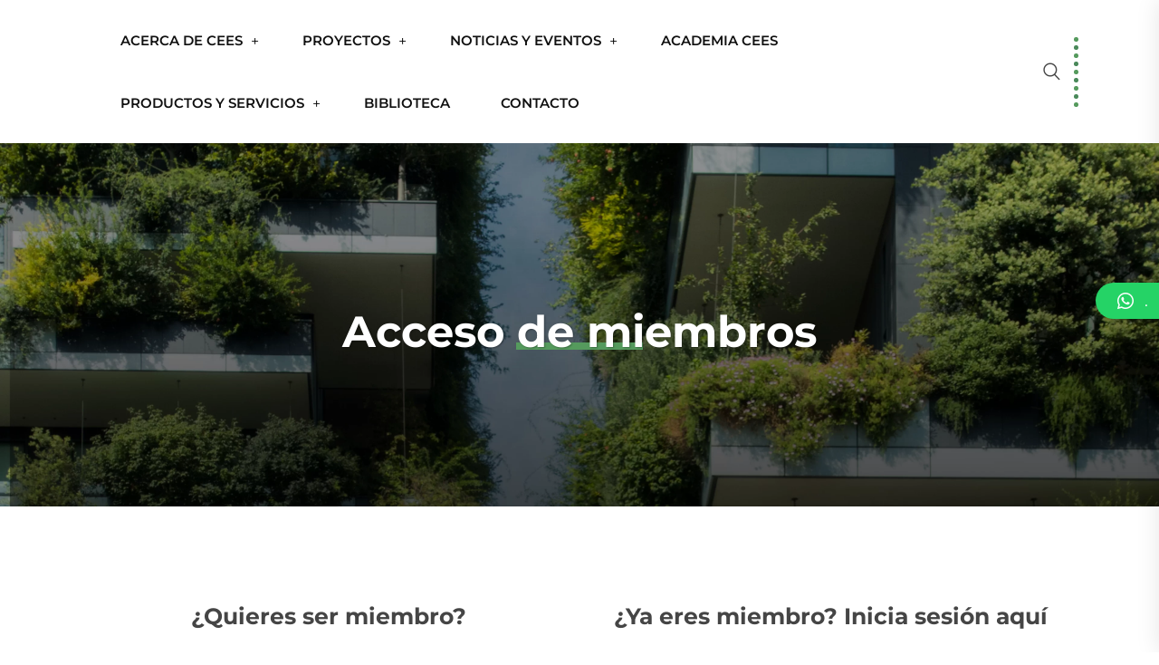

--- FILE ---
content_type: text/html; charset=UTF-8
request_url: https://cees-ecuador.org/membership-login/
body_size: 57180
content:
<!DOCTYPE html><html lang="es"><head><meta charset="UTF-8"><meta name="viewport" content="width=device-width, initial-scale=1"><link rel="profile" href="//gmpg.org/xfn/11"><link media="only screen and (max-width: 768px)" href="https://cees-ecuador.org/wp-content/cache/autoptimize/css/autoptimize_6fe211f8bb15af76999ce9135805d7af.css" rel="stylesheet"><title>Acceso de miembros &#8211; Cees Ecuador</title><link rel="preconnect" href="https://fonts.gstatic.com/" crossorigin/><link rel="preconnect" href="https://fonts.googleapis.com"/><style type="text/css">@font-face {
 font-family: 'Montserrat';
 font-style: italic;
 font-weight: 100;
 font-display: swap;
 src: url(https://fonts.gstatic.com/s/montserrat/v29/JTUFjIg1_i6t8kCHKm459Wx7xQYXK0vOoz6jq6R8WXh0ow.ttf) format('truetype');
}
@font-face {
 font-family: 'Montserrat';
 font-style: italic;
 font-weight: 200;
 font-display: swap;
 src: url(https://fonts.gstatic.com/s/montserrat/v29/JTUFjIg1_i6t8kCHKm459Wx7xQYXK0vOoz6jqyR9WXh0ow.ttf) format('truetype');
}
@font-face {
 font-family: 'Montserrat';
 font-style: italic;
 font-weight: 300;
 font-display: swap;
 src: url(https://fonts.gstatic.com/s/montserrat/v29/JTUFjIg1_i6t8kCHKm459Wx7xQYXK0vOoz6jq_p9WXh0ow.ttf) format('truetype');
}
@font-face {
 font-family: 'Montserrat';
 font-style: italic;
 font-weight: 400;
 font-display: swap;
 src: url(https://fonts.gstatic.com/s/montserrat/v29/JTUFjIg1_i6t8kCHKm459Wx7xQYXK0vOoz6jq6R9WXh0ow.ttf) format('truetype');
}
@font-face {
 font-family: 'Montserrat';
 font-style: italic;
 font-weight: 500;
 font-display: swap;
 src: url(https://fonts.gstatic.com/s/montserrat/v29/JTUFjIg1_i6t8kCHKm459Wx7xQYXK0vOoz6jq5Z9WXh0ow.ttf) format('truetype');
}
@font-face {
 font-family: 'Montserrat';
 font-style: italic;
 font-weight: 600;
 font-display: swap;
 src: url(https://fonts.gstatic.com/s/montserrat/v29/JTUFjIg1_i6t8kCHKm459Wx7xQYXK0vOoz6jq3p6WXh0ow.ttf) format('truetype');
}
@font-face {
 font-family: 'Montserrat';
 font-style: italic;
 font-weight: 700;
 font-display: swap;
 src: url(https://fonts.gstatic.com/s/montserrat/v29/JTUFjIg1_i6t8kCHKm459Wx7xQYXK0vOoz6jq0N6WXh0ow.ttf) format('truetype');
}
@font-face {
 font-family: 'Montserrat';
 font-style: italic;
 font-weight: 800;
 font-display: swap;
 src: url(https://fonts.gstatic.com/s/montserrat/v29/JTUFjIg1_i6t8kCHKm459Wx7xQYXK0vOoz6jqyR6WXh0ow.ttf) format('truetype');
}
@font-face {
 font-family: 'Montserrat';
 font-style: italic;
 font-weight: 900;
 font-display: swap;
 src: url(https://fonts.gstatic.com/s/montserrat/v29/JTUFjIg1_i6t8kCHKm459Wx7xQYXK0vOoz6jqw16WXh0ow.ttf) format('truetype');
}
@font-face {
 font-family: 'Montserrat';
 font-style: normal;
 font-weight: 100;
 font-display: swap;
 src: url(https://fonts.gstatic.com/s/montserrat/v29/JTUHjIg1_i6t8kCHKm4532VJOt5-QNFgpCtr6Xw5aX8.ttf) format('truetype');
}
@font-face {
 font-family: 'Montserrat';
 font-style: normal;
 font-weight: 200;
 font-display: swap;
 src: url(https://fonts.gstatic.com/s/montserrat/v29/JTUHjIg1_i6t8kCHKm4532VJOt5-QNFgpCvr6Hw5aX8.ttf) format('truetype');
}
@font-face {
 font-family: 'Montserrat';
 font-style: normal;
 font-weight: 300;
 font-display: swap;
 src: url(https://fonts.gstatic.com/s/montserrat/v29/JTUHjIg1_i6t8kCHKm4532VJOt5-QNFgpCs16Hw5aX8.ttf) format('truetype');
}
@font-face {
 font-family: 'Montserrat';
 font-style: normal;
 font-weight: 400;
 font-display: swap;
 src: url(https://fonts.gstatic.com/s/montserrat/v29/JTUHjIg1_i6t8kCHKm4532VJOt5-QNFgpCtr6Hw5aX8.ttf) format('truetype');
}
@font-face {
 font-family: 'Montserrat';
 font-style: normal;
 font-weight: 500;
 font-display: swap;
 src: url(https://fonts.gstatic.com/s/montserrat/v29/JTUHjIg1_i6t8kCHKm4532VJOt5-QNFgpCtZ6Hw5aX8.ttf) format('truetype');
}
@font-face {
 font-family: 'Montserrat';
 font-style: normal;
 font-weight: 600;
 font-display: swap;
 src: url(https://fonts.gstatic.com/s/montserrat/v29/JTUHjIg1_i6t8kCHKm4532VJOt5-QNFgpCu173w5aX8.ttf) format('truetype');
}
@font-face {
 font-family: 'Montserrat';
 font-style: normal;
 font-weight: 700;
 font-display: swap;
 src: url(https://fonts.gstatic.com/s/montserrat/v29/JTUHjIg1_i6t8kCHKm4532VJOt5-QNFgpCuM73w5aX8.ttf) format('truetype');
}
@font-face {
 font-family: 'Montserrat';
 font-style: normal;
 font-weight: 800;
 font-display: swap;
 src: url(https://fonts.gstatic.com/s/montserrat/v29/JTUHjIg1_i6t8kCHKm4532VJOt5-QNFgpCvr73w5aX8.ttf) format('truetype');
}
@font-face {
 font-family: 'Montserrat';
 font-style: normal;
 font-weight: 900;
 font-display: swap;
 src: url(https://fonts.gstatic.com/s/montserrat/v29/JTUHjIg1_i6t8kCHKm4532VJOt5-QNFgpCvC73w5aX8.ttf) format('truetype');
}
@font-face {
 font-family: 'Open Sans';
 font-style: normal;
 font-weight: 400;
 font-stretch: normal;
 font-display: swap;
 src: url(https://fonts.gstatic.com/s/opensans/v40/memSYaGs126MiZpBA-UvWbX2vVnXBbObj2OVZyOOSr4dVJWUgsjZ0B4gaVc.ttf) format('truetype');
} </style><link rel="stylesheet" id="siteground-optimizer-combined-css-652253e803c82c149de28a61adac75e7" href="https://cees-ecuador.org/wp-content/uploads/siteground-optimizer-assets/siteground-optimizer-combined-css-652253e803c82c149de28a61adac75e7.css" media="all" /><link rel="preload" href="https://cees-ecuador.org/wp-content/uploads/siteground-optimizer-assets/siteground-optimizer-combined-css-652253e803c82c149de28a61adac75e7.css" as="style"><meta name='robots' content='max-image-preview:large' /><link rel='dns-prefetch' href='//www.googletagmanager.com' /><link rel='dns-prefetch' href='//fonts.googleapis.com' /><link rel='preconnect' href='https://fonts.gstatic.com' crossorigin /><link rel="alternate" type="application/rss+xml" title="Cees Ecuador &raquo; Feed" href="https://cees-ecuador.org/feed/" /><link rel="alternate" type="application/rss+xml" title="Cees Ecuador &raquo; Feed de los comentarios" href="https://cees-ecuador.org/comments/feed/" /><link rel="alternate" title="oEmbed (JSON)" type="application/json+oembed" href="https://cees-ecuador.org/wp-json/oembed/1.0/embed?url=https%3A%2F%2Fcees-ecuador.org%2Fmembership-login%2F" /><link rel="alternate" title="oEmbed (XML)" type="text/xml+oembed" href="https://cees-ecuador.org/wp-json/oembed/1.0/embed?url=https%3A%2F%2Fcees-ecuador.org%2Fmembership-login%2F&#038;format=xml" /> <script src="//www.googletagmanager.com/gtag/js?id=G-5GKTG1RJEE"  data-cfasync="false" data-wpfc-render="false" type="text/javascript" async></script> <script data-cfasync="false" data-wpfc-render="false" type="text/javascript">var mi_version = '9.3.1';
 var mi_track_user = true;
 var mi_no_track_reason = '';
 var MonsterInsightsDefaultLocations = {"page_location":"https:\/\/cees-ecuador.org\/membership-login\/"};
 if ( typeof MonsterInsightsPrivacyGuardFilter === 'function' ) {
 var MonsterInsightsLocations = (typeof MonsterInsightsExcludeQuery === 'object') ? MonsterInsightsPrivacyGuardFilter( MonsterInsightsExcludeQuery ) : MonsterInsightsPrivacyGuardFilter( MonsterInsightsDefaultLocations );
 } else {
 var MonsterInsightsLocations = (typeof MonsterInsightsExcludeQuery === 'object') ? MonsterInsightsExcludeQuery : MonsterInsightsDefaultLocations;
 }
 var disableStrs = [
 'ga-disable-G-5GKTG1RJEE',
 ];
 /* Function to detect opted out users */
 function __gtagTrackerIsOptedOut() {
 for (var index = 0; index < disableStrs.length; index++) {
 if (document.cookie.indexOf(disableStrs[index] + '=true') > -1) {
 return true;
 }
 }
 return false;
 }
 /* Disable tracking if the opt-out cookie exists. */
 if (__gtagTrackerIsOptedOut()) {
 for (var index = 0; index < disableStrs.length; index++) {
 window[disableStrs[index]] = true;
 }
 }
 /* Opt-out function */
 function __gtagTrackerOptout() {
 for (var index = 0; index < disableStrs.length; index++) {
 document.cookie = disableStrs[index] + '=true; expires=Thu, 31 Dec 2099 23:59:59 UTC; path=/';
 window[disableStrs[index]] = true;
 }
 }
 if ('undefined' === typeof gaOptout) {
 function gaOptout() {
 __gtagTrackerOptout();
 }
 }
 window.dataLayer = window.dataLayer || [];
 window.MonsterInsightsDualTracker = {
 helpers: {},
 trackers: {},
 };
 if (mi_track_user) {
 function __gtagDataLayer() {
 dataLayer.push(arguments);
 }
 function __gtagTracker(type, name, parameters) {
 if (!parameters) {
 parameters = {};
 }
 if (parameters.send_to) {
 __gtagDataLayer.apply(null, arguments);
 return;
 }
 if (type === 'event') {
 parameters.send_to = monsterinsights_frontend.v4_id;
 var hookName = name;
 if (typeof parameters['event_category'] !== 'undefined') {
 hookName = parameters['event_category'] + ':' + name;
 }
 if (typeof MonsterInsightsDualTracker.trackers[hookName] !== 'undefined') {
 MonsterInsightsDualTracker.trackers[hookName](parameters);
 } else {
 __gtagDataLayer('event', name, parameters);
 } 
 } else {
 __gtagDataLayer.apply(null, arguments);
 }
 }
 __gtagTracker('js', new Date());
 __gtagTracker('set', {
 'developer_id.dZGIzZG': true,
 });
 if ( MonsterInsightsLocations.page_location ) {
 __gtagTracker('set', MonsterInsightsLocations);
 }
 __gtagTracker('config', 'G-5GKTG1RJEE', {"forceSSL":"true","link_attribution":"true"} );
 window.gtag = __gtagTracker;										(function () {
 /* https://developers.google.com/analytics/devguides/collection/analyticsjs/ */
 /* ga and __gaTracker compatibility shim. */
 var noopfn = function () {
 return null;
 };
 var newtracker = function () {
 return new Tracker();
 };
 var Tracker = function () {
 return null;
 };
 var p = Tracker.prototype;
 p.get = noopfn;
 p.set = noopfn;
 p.send = function () {
 var args = Array.prototype.slice.call(arguments);
 args.unshift('send');
 __gaTracker.apply(null, args);
 };
 var __gaTracker = function () {
 var len = arguments.length;
 if (len === 0) {
 return;
 }
 var f = arguments[len - 1];
 if (typeof f !== 'object' || f === null || typeof f.hitCallback !== 'function') {
 if ('send' === arguments[0]) {
 var hitConverted, hitObject = false, action;
 if ('event' === arguments[1]) {
 if ('undefined' !== typeof arguments[3]) {
 hitObject = {
 'eventAction': arguments[3],
 'eventCategory': arguments[2],
 'eventLabel': arguments[4],
 'value': arguments[5] ? arguments[5] : 1,
 }
 }
 }
 if ('pageview' === arguments[1]) {
 if ('undefined' !== typeof arguments[2]) {
 hitObject = {
 'eventAction': 'page_view',
 'page_path': arguments[2],
 }
 }
 }
 if (typeof arguments[2] === 'object') {
 hitObject = arguments[2];
 }
 if (typeof arguments[5] === 'object') {
 Object.assign(hitObject, arguments[5]);
 }
 if ('undefined' !== typeof arguments[1].hitType) {
 hitObject = arguments[1];
 if ('pageview' === hitObject.hitType) {
 hitObject.eventAction = 'page_view';
 }
 }
 if (hitObject) {
 action = 'timing' === arguments[1].hitType ? 'timing_complete' : hitObject.eventAction;
 hitConverted = mapArgs(hitObject);
 __gtagTracker('event', action, hitConverted);
 }
 }
 return;
 }
 function mapArgs(args) {
 var arg, hit = {};
 var gaMap = {
 'eventCategory': 'event_category',
 'eventAction': 'event_action',
 'eventLabel': 'event_label',
 'eventValue': 'event_value',
 'nonInteraction': 'non_interaction',
 'timingCategory': 'event_category',
 'timingVar': 'name',
 'timingValue': 'value',
 'timingLabel': 'event_label',
 'page': 'page_path',
 'location': 'page_location',
 'title': 'page_title',
 'referrer' : 'page_referrer',
 };
 for (arg in args) {
 if (!(!args.hasOwnProperty(arg) || !gaMap.hasOwnProperty(arg))) {
 hit[gaMap[arg]] = args[arg];
 } else {
 hit[arg] = args[arg];
 }
 }
 return hit;
 }
 try {
 f.hitCallback();
 } catch (ex) {
 }
 };
 __gaTracker.create = newtracker;
 __gaTracker.getByName = newtracker;
 __gaTracker.getAll = function () {
 return [];
 };
 __gaTracker.remove = noopfn;
 __gaTracker.loaded = true;
 window['__gaTracker'] = __gaTracker;
 })();
 } else {
 console.log("");
 (function () {
 function __gtagTracker() {
 return null;
 }
 window['__gtagTracker'] = __gtagTracker;
 window['gtag'] = __gtagTracker;
 })();
 }</script> <style id='core-block-supports-inline-css' type='text/css'>.wp-container-core-columns-is-layout-9d6595d7{flex-wrap:nowrap;}
/*# sourceURL=core-block-supports-inline-css */</style><noscript></noscript> <script defer type="text/javascript" src="https://cees-ecuador.org/wp-includes/js/jquery/jquery.min.js" id="jquery-core-js"></script> <script defer id="wc-add-to-cart-js-extra" src="[data-uri]"></script> <script defer id="woocommerce-js-extra" src="[data-uri]"></script> <script defer type="text/javascript" src="https://www.googletagmanager.com/gtag/js?id=G-1G8ERYRNBX" id="google_gtagjs-js" async></script> <script defer id="google_gtagjs-js-after" src="[data-uri]"></script><link rel="https://api.w.org/" href="https://cees-ecuador.org/wp-json/" /><link rel="alternate" title="JSON" type="application/json" href="https://cees-ecuador.org/wp-json/wp/v2/pages/9647" /><link rel="EditURI" type="application/rsd+xml" title="RSD" href="https://cees-ecuador.org/xmlrpc.php?rsd" /><meta name="generator" content="WordPress 6.9" /><meta name="generator" content="WooCommerce 9.7.1" /><link rel="canonical" href="https://cees-ecuador.org/membership-login/" /><link rel='shortlink' href='https://cees-ecuador.org/?p=9647' /><meta name="generator" content="Site Kit by Google 1.148.0" /><meta name="generator" content="Redux 4.5.6" /> <script defer src="[data-uri]"></script> <noscript><style>.woocommerce-product-gallery{ opacity: 1 !important; }</style></noscript><link rel="preconnect" href="https://fonts.gstatic.com" crossorigin /><meta name="generator" content="Elementor 3.27.6; features: additional_custom_breakpoints; settings: css_print_method-external, google_font-enabled, font_display-auto"><meta name="generator" content="Powered by Slider Revolution 6.5.14 - responsive, Mobile-Friendly Slider Plugin for WordPress with comfortable drag and drop interface." /><link rel="icon" href="https://cees-ecuador.org/wp-content/uploads/2022/02/cropped-512-logo-32x32.png" sizes="32x32" /><link rel="icon" href="https://cees-ecuador.org/wp-content/uploads/2022/02/cropped-512-logo-192x192.png" sizes="192x192" /><link rel="apple-touch-icon" href="https://cees-ecuador.org/wp-content/uploads/2022/02/cropped-512-logo-180x180.png" /><meta name="msapplication-TileImage" content="https://cees-ecuador.org/wp-content/uploads/2022/02/cropped-512-logo-270x270.png" /></head><body class="wp-singular page-template-default page page-id-9647 page-parent wp-custom-logo wp-theme-dabble theme-dabble woocommerce-no-js elementor-default elementor-kit-6"><div class="offwrap"><div class="offwrapcon"></div></div><div id="page" class="site"><nav class="menu-wrap-off nav-container nav menu-ofcn"><div class="inner-offcan"><div class="nav-link-container"> <a href='#' class="nav-menu-link close-button" id="close-button2"> <i class="flaticon-cross closes"></i> </a></div><div class="sidenav offcanvas-icon"><div id="mobile_menu" class="rs-offcanvas-inner-left"><div class="widget widget_nav_menu mobile-menus"><div class="menu-cees-menu-container"><ul id="primary-menu-single1" class="menu"><li id="menu-item-8316" class="menu-item menu-item-type-custom menu-item-object-custom menu-item-has-children menu-item-8316"><a href="https://cees-ecuador.org/acerca-de-cees">ACERCA DE CEES</a><ul class="sub-menu"><li id="menu-item-9451" class="menu-item menu-item-type-custom menu-item-object-custom menu-item-9451"><a href="https://cees-ecuador.org/miembros/">SOCIOS</a></li></ul></li><li id="menu-item-10687" class="menu-item menu-item-type-custom menu-item-object-custom menu-item-has-children menu-item-10687"><a href="#">PROYECTOS</a><ul class="sub-menu"><li id="menu-item-11601" class="menu-item menu-item-type-post_type menu-item-object-page menu-item-11601"><a href="https://cees-ecuador.org/podcast-ritmo-verde/">PODCAST – RITMO VERDE</a></li><li id="menu-item-11378" class="menu-item menu-item-type-post_type menu-item-object-page menu-item-has-children menu-item-11378"><a href="https://cees-ecuador.org/permio-a-la-sostenibilidad-en-la-construccion/">PREMIO A LA SOSTENIBILIDAD EN LA CONSTRUCCIÓN</a><ul class="sub-menu"><li id="menu-item-11371" class="menu-item menu-item-type-post_type menu-item-object-page menu-item-11371"><a href="https://cees-ecuador.org/premio-i-edicion/">PREMIO A LA SOSTENIBILIDAD EN LA CONSTRUCCIÓN – I EDICIÓN</a></li></ul></li><li id="menu-item-11401" class="menu-item menu-item-type-post_type menu-item-object-page menu-item-has-children menu-item-11401"><a href="https://cees-ecuador.org/el-cees-deja-una-huella/">EL CEES DEJA UNA HUELLA</a><ul class="sub-menu"><li id="menu-item-11400" class="menu-item menu-item-type-post_type menu-item-object-page menu-item-11400"><a href="https://cees-ecuador.org/guapulo/">GUÁPULO</a></li></ul></li></ul></li><li id="menu-item-11487" class="menu-item menu-item-type-custom menu-item-object-custom menu-item-has-children menu-item-11487"><a href="#">NOTICIAS Y EVENTOS</a><ul class="sub-menu"><li id="menu-item-11490" class="menu-item menu-item-type-post_type menu-item-object-page menu-item-11490"><a href="https://cees-ecuador.org/noticias-2/">NOTICIAS</a></li><li id="menu-item-11489" class="menu-item menu-item-type-post_type menu-item-object-page menu-item-has-children menu-item-11489"><a href="https://cees-ecuador.org/eventos-2/">EVENTOS</a><ul class="sub-menu"><li id="menu-item-11908" class="menu-item menu-item-type-post_type menu-item-object-page menu-item-11908"><a href="https://cees-ecuador.org/net-zero-2da-edicion/">NET ZERO – 2DA EDICIÓN</a></li></ul></li></ul></li><li id="menu-item-11488" class="menu-item menu-item-type-post_type menu-item-object-page menu-item-11488"><a href="https://cees-ecuador.org/academia-cees/">ACADEMIA CEES</a></li><li id="menu-item-11755" class="menu-item menu-item-type-custom menu-item-object-custom menu-item-has-children menu-item-11755"><a href="#">PRODUCTOS Y SERVICIOS</a><ul class="sub-menu"><li id="menu-item-11213" class="menu-item menu-item-type-custom menu-item-object-custom menu-item-11213"><a href="https://www.portalverdechilegbc.com/ecuador/">PORTAL VERDE ECUADOR</a></li><li id="menu-item-11756" class="menu-item menu-item-type-post_type menu-item-object-page menu-item-11756"><a href="https://cees-ecuador.org/profuturo/">ECOSUSTENTA</a></li></ul></li><li id="menu-item-11461" class="menu-item menu-item-type-post_type menu-item-object-page menu-item-11461"><a href="https://cees-ecuador.org/biblioteca/">BIBLIOTECA</a></li><li id="menu-item-8318" class="menu-item menu-item-type-custom menu-item-object-custom menu-item-8318"><a href="https://cees-ecuador.org/contactanos/">CONTACTO</a></li></ul></div></div></div><div class="rs-innner-offcanvas-contents"><div
 class="offcanvas_logo"> <a href="https://cees-ecuador.org/" rel="home"><img style="height: 25px" src="https://cees-ecuador.org/wp-content/uploads/2022/02/logo-1.png" alt="Cees Ecuador"></a></div><div id="text-2" class="widget icon-list widget_text"><h2 class="widget-title">INGRESAR</h2><div class="textwidget"><div class="swpm-login-widget-form"><form id="swpm-login-form" name="swpm-login-form" method="post" action=""> <input type="hidden" name="swpm_login_origination_flag" value="1" /><div class="swpm-login-form-inner"><div class="swpm-username-label"> <label for="swpm_user_name" class="swpm-label">Nombre de usuario o correo electrónico</label></div><div class="swpm-username-input"> <input type="text" class="swpm-text-field swpm-username-field" id="swpm_user_name" value="" size="25" name="swpm_user_name" /></div><div class="swpm-password-label"> <label for="swpm_password" class="swpm-label">Contraseña</label></div><div class="swpm-password-input"> <input type="password" class="swpm-text-field swpm-password-field" id="swpm_password" value="" size="25" name="swpm_password" /></div><div class="swpm-remember-me"> <span class="swpm-remember-checkbox"><input type="checkbox" name="rememberme" id="swpm-rememberme"></span> <label for="swpm-rememberme" class="swpm-rememberme-label"> <span class="swpm-rember-label"> Recuérdame</span> </label></div><div class="swpm-before-login-submit-section"></div><div class="swpm-login-submit"> <input type="submit" class="swpm-login-form-submit" name="swpm-login" value="Acceder"/></div><div class="swpm-forgot-pass-link"> <a id="forgot_pass" class="swpm-login-form-pw-reset-link"  href="https://cees-ecuador.org/membership-login/password-reset/">¿Has olvidado tu contraseña?</a></div><div class="swpm-join-us-link"> <a id="register" class="swpm-login-form-register-link" href="https://cees-ecuador.org/membership-join/">Únete a nosotros</a></div><div class="swpm-login-action-msg"> <span class="swpm-login-widget-action-msg"></span></div></div></form></div></div></div></div><div class="mobile-topnars"><div class="mobile-topnar"><div class="rs-address-area"><div class="rs-address-list"><div class="info-icon"> <i class="glyph-icon flaticon-email"></i></div><div class="info-title"> <b>Email</b> <em><a href="mailto:info@cees-ecuador.com">info@cees-ecuador.com</a></em></div></div></div><div class="rs-address-area"><div class="rs-address-list"><div class="info-icon"> <i class="glyph-icon flaticon-call"></i></div><div class="info-title"> <b>Teléfono </b> <em> <a href="tel:+593998416059"> +593 998416059</a> </em></div></div></div></div></div><div class="rs-innner-offcanvas-contents"><ul class="offcanvas_social"><li> <a href="#" target="_blank"> <i class="fab fa-facebook-f"></i> </a></li><li> <a href="# " target="_blank"> <i class="fab fa-twitter"></i> </a></li><li> <a href="# " target="_blank"> <i class="fab fa-linkedin-in"></i> </a></li><li> <a href="# " target="_blank"> <i class="fab fa-instagram"></i> </a></li></ul></div></div></div></nav><div class="responsive-menus"><nav class="nav-container mobile-menu-container mobile-menus menu-wrap-off fdgdgfdg"><ul class="sidenav"><li class='nav-link-container'> <a href='#' class="nav-menu-link close-button"> <span class="hamburger1"></span> <span class="hamburger3"></span> </a></li><li><div class="menu-cees-menu-container"><ul id="primary-menu-single2" class="menu"><li class="menu-item menu-item-type-custom menu-item-object-custom menu-item-has-children menu-item-8316"><a href="https://cees-ecuador.org/acerca-de-cees">ACERCA DE CEES</a><ul class="sub-menu"><li class="menu-item menu-item-type-custom menu-item-object-custom menu-item-9451"><a href="https://cees-ecuador.org/miembros/">SOCIOS</a></li></ul></li><li class="menu-item menu-item-type-custom menu-item-object-custom menu-item-has-children menu-item-10687"><a href="#">PROYECTOS</a><ul class="sub-menu"><li class="menu-item menu-item-type-post_type menu-item-object-page menu-item-11601"><a href="https://cees-ecuador.org/podcast-ritmo-verde/">PODCAST – RITMO VERDE</a></li><li class="menu-item menu-item-type-post_type menu-item-object-page menu-item-has-children menu-item-11378"><a href="https://cees-ecuador.org/permio-a-la-sostenibilidad-en-la-construccion/">PREMIO A LA SOSTENIBILIDAD EN LA CONSTRUCCIÓN</a><ul class="sub-menu"><li class="menu-item menu-item-type-post_type menu-item-object-page menu-item-11371"><a href="https://cees-ecuador.org/premio-i-edicion/">PREMIO A LA SOSTENIBILIDAD EN LA CONSTRUCCIÓN – I EDICIÓN</a></li></ul></li><li class="menu-item menu-item-type-post_type menu-item-object-page menu-item-has-children menu-item-11401"><a href="https://cees-ecuador.org/el-cees-deja-una-huella/">EL CEES DEJA UNA HUELLA</a><ul class="sub-menu"><li class="menu-item menu-item-type-post_type menu-item-object-page menu-item-11400"><a href="https://cees-ecuador.org/guapulo/">GUÁPULO</a></li></ul></li></ul></li><li class="menu-item menu-item-type-custom menu-item-object-custom menu-item-has-children menu-item-11487"><a href="#">NOTICIAS Y EVENTOS</a><ul class="sub-menu"><li class="menu-item menu-item-type-post_type menu-item-object-page menu-item-11490"><a href="https://cees-ecuador.org/noticias-2/">NOTICIAS</a></li><li class="menu-item menu-item-type-post_type menu-item-object-page menu-item-has-children menu-item-11489"><a href="https://cees-ecuador.org/eventos-2/">EVENTOS</a><ul class="sub-menu"><li class="menu-item menu-item-type-post_type menu-item-object-page menu-item-11908"><a href="https://cees-ecuador.org/net-zero-2da-edicion/">NET ZERO – 2DA EDICIÓN</a></li></ul></li></ul></li><li class="menu-item menu-item-type-post_type menu-item-object-page menu-item-11488"><a href="https://cees-ecuador.org/academia-cees/">ACADEMIA CEES</a></li><li class="menu-item menu-item-type-custom menu-item-object-custom menu-item-has-children menu-item-11755"><a href="#">PRODUCTOS Y SERVICIOS</a><ul class="sub-menu"><li class="menu-item menu-item-type-custom menu-item-object-custom menu-item-11213"><a href="https://www.portalverdechilegbc.com/ecuador/">PORTAL VERDE ECUADOR</a></li><li class="menu-item menu-item-type-post_type menu-item-object-page menu-item-11756"><a href="https://cees-ecuador.org/profuturo/">ECOSUSTENTA</a></li></ul></li><li class="menu-item menu-item-type-post_type menu-item-object-page menu-item-11461"><a href="https://cees-ecuador.org/biblioteca/">BIBLIOTECA</a></li><li class="menu-item menu-item-type-custom menu-item-object-custom menu-item-8318"><a href="https://cees-ecuador.org/contactanos/">CONTACTO</a></li></ul></div></li></ul><div class="social-icon-responsive"><ul class="offcanvas_social"><li> <a href="#" target="_blank"> <i class="fab fa-facebook-f"></i> </a></li><li> <a href="# " target="_blank"> <i class="fab fa-twitter"></i> </a></li><li> <a href="# " target="_blank"> <i class="fab fa-linkedin-in"></i> </a></li><li> <a href="# " target="_blank"> <i class="fab fa-instagram"></i> </a></li></ul></div></nav></div><header id="rs-header" class="single-header header-style1 mainsmenu  "><div class="sticky_form"><div class="sticky_form_full"><form role="search" class="bs-search search-form" method="get" action="https://cees-ecuador.org/"><div class="search-wrap"> <label class="screen-reader-text"> Search for: </label> <input type="search" placeholder="Searching..." name="s" class="search-input" value="" /> <button type="submit"  value="Search"><i class="flaticon-search"></i></button></div></form></div><i class="flaticon-cross close-search sticky_search sticky_form_search"></i></div><div class="header-inner  menu-sticky stuck"><div class="menu-area menu_type_" ><div class="container"><div class="row-table"><div class="col-cell header-logo"><div class="logo-area"> <a href="https://cees-ecuador.org/" rel="home"><noscript><img style = "max-height: 80px" src="https://cees-ecuador.org/wp-content/uploads/2022/09/ceeslogoArtboard_1_2x-100-removebg-preview.png" alt="Cees Ecuador"></noscript><img class="lazyload" style = "max-height: 80px" src='data:image/svg+xml,%3Csvg%20xmlns=%22http://www.w3.org/2000/svg%22%20viewBox=%220%200%20210%20140%22%3E%3C/svg%3E' data-src="https://cees-ecuador.org/wp-content/uploads/2022/09/ceeslogoArtboard_1_2x-100-removebg-preview.png" alt="Cees Ecuador"></a></div><div class="logo-area sticky-logo"> <a href="https://cees-ecuador.org/" rel="home"><noscript><img style = "max-height: 50px" src="https://cees-ecuador.org/wp-content/uploads/2022/09/Logo-CEES-color-nobg.png" alt="Cees Ecuador"></noscript><img class="lazyload" style = "max-height: 50px" src='data:image/svg+xml,%3Csvg%20xmlns=%22http://www.w3.org/2000/svg%22%20viewBox=%220%200%20210%20140%22%3E%3C/svg%3E' data-src="https://cees-ecuador.org/wp-content/uploads/2022/09/Logo-CEES-color-nobg.png" alt="Cees Ecuador"></a></div></div><div class="col-cell menu-responsive"><nav class="nav navbar"><div class="navbar-menu"><div class="menu-cees-menu-container"><ul id="primary-menu-single" class="menu"><li class="menu-item menu-item-type-custom menu-item-object-custom menu-item-has-children menu-item-8316"><a href="https://cees-ecuador.org/acerca-de-cees">ACERCA DE CEES</a><ul class="sub-menu"><li class="menu-item menu-item-type-custom menu-item-object-custom menu-item-9451"><a href="https://cees-ecuador.org/miembros/">SOCIOS</a></li></ul></li><li class="menu-item menu-item-type-custom menu-item-object-custom menu-item-has-children menu-item-10687"><a href="#">PROYECTOS</a><ul class="sub-menu"><li class="menu-item menu-item-type-post_type menu-item-object-page menu-item-11601"><a href="https://cees-ecuador.org/podcast-ritmo-verde/">PODCAST – RITMO VERDE</a></li><li class="menu-item menu-item-type-post_type menu-item-object-page menu-item-has-children menu-item-11378"><a href="https://cees-ecuador.org/permio-a-la-sostenibilidad-en-la-construccion/">PREMIO A LA SOSTENIBILIDAD EN LA CONSTRUCCIÓN</a><ul class="sub-menu"><li class="menu-item menu-item-type-post_type menu-item-object-page menu-item-11371"><a href="https://cees-ecuador.org/premio-i-edicion/">PREMIO A LA SOSTENIBILIDAD EN LA CONSTRUCCIÓN – I EDICIÓN</a></li></ul></li><li class="menu-item menu-item-type-post_type menu-item-object-page menu-item-has-children menu-item-11401"><a href="https://cees-ecuador.org/el-cees-deja-una-huella/">EL CEES DEJA UNA HUELLA</a><ul class="sub-menu"><li class="menu-item menu-item-type-post_type menu-item-object-page menu-item-11400"><a href="https://cees-ecuador.org/guapulo/">GUÁPULO</a></li></ul></li></ul></li><li class="menu-item menu-item-type-custom menu-item-object-custom menu-item-has-children menu-item-11487"><a href="#">NOTICIAS Y EVENTOS</a><ul class="sub-menu"><li class="menu-item menu-item-type-post_type menu-item-object-page menu-item-11490"><a href="https://cees-ecuador.org/noticias-2/">NOTICIAS</a></li><li class="menu-item menu-item-type-post_type menu-item-object-page menu-item-has-children menu-item-11489"><a href="https://cees-ecuador.org/eventos-2/">EVENTOS</a><ul class="sub-menu"><li class="menu-item menu-item-type-post_type menu-item-object-page menu-item-11908"><a href="https://cees-ecuador.org/net-zero-2da-edicion/">NET ZERO – 2DA EDICIÓN</a></li></ul></li></ul></li><li class="menu-item menu-item-type-post_type menu-item-object-page menu-item-11488"><a href="https://cees-ecuador.org/academia-cees/">ACADEMIA CEES</a></li><li class="menu-item menu-item-type-custom menu-item-object-custom menu-item-has-children menu-item-11755"><a href="#">PRODUCTOS Y SERVICIOS</a><ul class="sub-menu"><li class="menu-item menu-item-type-custom menu-item-object-custom menu-item-11213"><a href="https://www.portalverdechilegbc.com/ecuador/">PORTAL VERDE ECUADOR</a></li><li class="menu-item menu-item-type-post_type menu-item-object-page menu-item-11756"><a href="https://cees-ecuador.org/profuturo/">ECOSUSTENTA</a></li></ul></li><li class="menu-item menu-item-type-post_type menu-item-object-page menu-item-11461"><a href="https://cees-ecuador.org/biblioteca/">BIBLIOTECA</a></li><li class="menu-item menu-item-type-custom menu-item-object-custom menu-item-8318"><a href="https://cees-ecuador.org/contactanos/">CONTACTO</a></li></ul></div></div></nav></div><div class="col-cell header-quote"><div class="sidebarmenu-search text-right"><div class="sidebarmenu-search"><div class="sticky_search"> <i class="flaticon-search"></i></div></div></div><div class="sidebarmenu-area text-right"><ul class="offcanvas-icon"><li class="nav-link-container"> <a href='#' class="nav-menu-link menu-button"> <span class="dot1"></span> <span class="dot2"></span> <span class="dot3"></span> <span class="dot4"></span> <span class="dot5"></span> <span class="dot6"></span> <span class="dot7"></span> <span class="dot8"></span> <span class="dot9"></span> </a></li></ul></div><div class="sidebarmenu-area text-right mobilehum"><ul class="offcanvas-icon"><li class="nav-link-container"> <a href='#' class="nav-menu-link menu-button"> <span class="dot1"></span> <span class="dot2"></span> <span class="dot3"></span> <span class="dot4"></span> <span class="dot5"></span> <span class="dot6"></span> <span class="dot7"></span> <span class="dot8"></span> <span class="dot9"></span> </a></li></ul></div></div></div></div></div></div><div class="rs-breadcrumbs"><div class="lazyload breadcrumbs-single" data-bg="https://cees-ecuador.org/wp-content/uploads/2024/03/banner-web.png" style="background-image: url(data:image/svg+xml,%3Csvg%20xmlns=%22http://www.w3.org/2000/svg%22%20viewBox=%220%200%20500%20300%22%3E%3C/svg%3E)"><div class="container"><div class="row"><div class="col-md-12 text-center"><div class="breadcrumbs-inner bread-"><h1 class="page-title"> Acceso de miembros</h1></div></div></div></div></div></div></header><div class="main-contain offcontents"><div class="container"><div id="content" class="site-content"><div class="row padding-"><div class="col-lg-12 "><article id="post-9647" class="post-9647 page type-page status-publish hentry"><div class="entry-content"><div class="wp-block-columns is-layout-flex wp-container-core-columns-is-layout-9d6595d7 wp-block-columns-is-layout-flex"><div class="wp-block-column is-layout-flow wp-block-column-is-layout-flow"><p class="has-text-align-center" style="font-size:25px"><strong>¿Quieres ser miembro?</strong></p><p class="has-text-align-center">Llena este formulario y el CEES se contacta contigo</p><div class="wpforms-container wpforms-container-full" id="wpforms-9858"><form id="wpforms-form-9858" class="wpforms-validate wpforms-form wpforms-ajax-form" data-formid="9858" method="post" enctype="multipart/form-data" action="/membership-login/" data-token="3efc67659ac7e38f4d25b6de3e424351" data-token-time="1765897919"><noscript class="wpforms-error-noscript">Por favor, activa JavaScript en tu navegador para completar este formulario.</noscript><div class="wpforms-field-container"><div id="wpforms-9858-field_5-container" class="wpforms-field wpforms-field-name wpforms-one-half wpforms-first" data-field-id="5"><label class="wpforms-field-label" for="wpforms-9858-field_5">Nombre y apellido <span class="wpforms-required-label">*</span></label><input type="text" id="wpforms-9858-field_5" class="wpforms-field-large wpforms-field-required" name="wpforms[fields][5]" required></div><div id="wpforms-9858-field_1-container" class="wpforms-field wpforms-field-email wpforms-one-half" data-field-id="1"><label class="wpforms-field-label" for="wpforms-9858-field_1">Correo Electrónico <span class="wpforms-required-label">*</span></label><input type="email" id="wpforms-9858-field_1" class="wpforms-field-large wpforms-field-required" name="wpforms[fields][1]" spellcheck="false" required></div><div id="wpforms-9858-field_8-container" class="wpforms-field wpforms-field-text" data-field-id="8"><label class="wpforms-field-label" for="wpforms-9858-field_8">Tipo de empresa <span class="wpforms-required-label">*</span></label><input type="text" id="wpforms-9858-field_8" class="wpforms-field-large wpforms-field-required" name="wpforms[fields][8]" required></div><div id="wpforms-9858-field_7-container" class="wpforms-field wpforms-field-textarea" data-field-id="7"><label class="wpforms-field-label" for="wpforms-9858-field_7">Mensaje</label><textarea id="wpforms-9858-field_7" class="wpforms-field-medium" name="wpforms[fields][7]" ></textarea></div></div><div class="wpforms-submit-container" ><input type="hidden" name="wpforms[id]" value="9858"><input type="hidden" name="page_title" value="Acceso de miembros"><input type="hidden" name="page_url" value="https://cees-ecuador.org/membership-login/"><input type="hidden" name="url_referer" value=""><input type="hidden" name="page_id" value="9647"><input type="hidden" name="wpforms[post_id]" value="9647"><button type="submit" name="wpforms[submit]" id="wpforms-submit-9858" class="wpforms-submit" aria-live="assertive" value="wpforms-submit">Enviar Solicitud</button><noscript><img decoding="async" src="https://cees-ecuador.org/wp-content/plugins/wpforms-lite/assets/images/submit-spin.svg" class="wpforms-submit-spinner" style="display: none;" width="26" height="26" alt="Cargando"></noscript><img decoding="async" src='data:image/svg+xml,%3Csvg%20xmlns=%22http://www.w3.org/2000/svg%22%20viewBox=%220%200%2026%2026%22%3E%3C/svg%3E' data-src="https://cees-ecuador.org/wp-content/plugins/wpforms-lite/assets/images/submit-spin.svg" class="lazyload wpforms-submit-spinner" style="display: none;" width="26" height="26" alt="Cargando"></div></form></div></div><div class="wp-block-column is-layout-flow wp-block-column-is-layout-flow"><p class="has-text-align-center" style="font-size:25px"><strong>¿Ya eres miembro? Inicia sesión aquí</strong></p><p class="has-text-align-right" style="font-size:15px;font-style:normal;font-weight:100">.</p><div class="swpm-login-widget-form"><form id="swpm-login-form" name="swpm-login-form" method="post" action=""> <input type="hidden" name="swpm_login_origination_flag" value="1" /><div class="swpm-login-form-inner"><div class="swpm-username-label"> <label for="swpm_user_name" class="swpm-label">Nombre de usuario o correo electrónico</label></div><div class="swpm-username-input"> <input type="text" class="swpm-text-field swpm-username-field" id="swpm_user_name" value="" size="25" name="swpm_user_name" /></div><div class="swpm-password-label"> <label for="swpm_password" class="swpm-label">Contraseña</label></div><div class="swpm-password-input"> <input type="password" class="swpm-text-field swpm-password-field" id="swpm_password" value="" size="25" name="swpm_password" /></div><div class="swpm-remember-me"> <span class="swpm-remember-checkbox"><input type="checkbox" name="rememberme" id="swpm-rememberme"></span> <label for="swpm-rememberme" class="swpm-rememberme-label"> <span class="swpm-rember-label"> Recuérdame</span> </label></div><div class="swpm-before-login-submit-section"></div><div class="swpm-login-submit"> <input type="submit" class="swpm-login-form-submit" name="swpm-login" value="Acceder"/></div><div class="swpm-forgot-pass-link"> <a id="forgot_pass" class="swpm-login-form-pw-reset-link"  href="https://cees-ecuador.org/membership-login/password-reset/">¿Has olvidado tu contraseña?</a></div><div class="swpm-join-us-link"> <a id="register" class="swpm-login-form-register-link" href="https://cees-ecuador.org/membership-join/">Únete a nosotros</a></div><div class="swpm-login-action-msg"> <span class="swpm-login-widget-action-msg"></span></div></div></form></div></div></div><p></p></div></article></div></div></div></div></div><footer id="rs-footer" class=" rs-footer footer-style-1" ><div class="footer-top"><div class="container"><div class="row"><div class="col-lg-4 footer-0"><div class="footer-logo-wrap"> <a href="https://cees-ecuador.org/" class="footer-top-logo"> <noscript><img style="height: 120px" src="https://cees-ecuador.org/wp-content/uploads/2022/09/ceeslogoArtboard-1_1.png" alt="Cees Ecuador"></noscript><img class="lazyload" style="height: 120px" src='data:image/svg+xml,%3Csvg%20xmlns=%22http://www.w3.org/2000/svg%22%20viewBox=%220%200%20210%20140%22%3E%3C/svg%3E' data-src="https://cees-ecuador.org/wp-content/uploads/2022/09/ceeslogoArtboard-1_1.png" alt="Cees Ecuador"> </a></div></div><div class="col-lg-4 footer-1"><section id="nav_menu-2" class="widget widget_nav_menu"><div class="menu-cees-menu-container"><ul id="menu-cees-menu" class="menu"><li class="menu-item menu-item-type-custom menu-item-object-custom menu-item-has-children menu-item-8316"><a href="https://cees-ecuador.org/acerca-de-cees">ACERCA DE CEES</a><ul class="sub-menu"><li class="menu-item menu-item-type-custom menu-item-object-custom menu-item-9451"><a href="https://cees-ecuador.org/miembros/">SOCIOS</a></li></ul></li><li class="menu-item menu-item-type-custom menu-item-object-custom menu-item-has-children menu-item-10687"><a href="#">PROYECTOS</a><ul class="sub-menu"><li class="menu-item menu-item-type-post_type menu-item-object-page menu-item-11601"><a href="https://cees-ecuador.org/podcast-ritmo-verde/">PODCAST – RITMO VERDE</a></li><li class="menu-item menu-item-type-post_type menu-item-object-page menu-item-has-children menu-item-11378"><a href="https://cees-ecuador.org/permio-a-la-sostenibilidad-en-la-construccion/">PREMIO A LA SOSTENIBILIDAD EN LA CONSTRUCCIÓN</a><ul class="sub-menu"><li class="menu-item menu-item-type-post_type menu-item-object-page menu-item-11371"><a href="https://cees-ecuador.org/premio-i-edicion/">PREMIO A LA SOSTENIBILIDAD EN LA CONSTRUCCIÓN – I EDICIÓN</a></li></ul></li><li class="menu-item menu-item-type-post_type menu-item-object-page menu-item-has-children menu-item-11401"><a href="https://cees-ecuador.org/el-cees-deja-una-huella/">EL CEES DEJA UNA HUELLA</a><ul class="sub-menu"><li class="menu-item menu-item-type-post_type menu-item-object-page menu-item-11400"><a href="https://cees-ecuador.org/guapulo/">GUÁPULO</a></li></ul></li></ul></li><li class="menu-item menu-item-type-custom menu-item-object-custom menu-item-has-children menu-item-11487"><a href="#">NOTICIAS Y EVENTOS</a><ul class="sub-menu"><li class="menu-item menu-item-type-post_type menu-item-object-page menu-item-11490"><a href="https://cees-ecuador.org/noticias-2/">NOTICIAS</a></li><li class="menu-item menu-item-type-post_type menu-item-object-page menu-item-has-children menu-item-11489"><a href="https://cees-ecuador.org/eventos-2/">EVENTOS</a><ul class="sub-menu"><li class="menu-item menu-item-type-post_type menu-item-object-page menu-item-11908"><a href="https://cees-ecuador.org/net-zero-2da-edicion/">NET ZERO – 2DA EDICIÓN</a></li></ul></li></ul></li><li class="menu-item menu-item-type-post_type menu-item-object-page menu-item-11488"><a href="https://cees-ecuador.org/academia-cees/">ACADEMIA CEES</a></li><li class="menu-item menu-item-type-custom menu-item-object-custom menu-item-has-children menu-item-11755"><a href="#">PRODUCTOS Y SERVICIOS</a><ul class="sub-menu"><li class="menu-item menu-item-type-custom menu-item-object-custom menu-item-11213"><a href="https://www.portalverdechilegbc.com/ecuador/">PORTAL VERDE ECUADOR</a></li><li class="menu-item menu-item-type-post_type menu-item-object-page menu-item-11756"><a href="https://cees-ecuador.org/profuturo/">ECOSUSTENTA</a></li></ul></li><li class="menu-item menu-item-type-post_type menu-item-object-page menu-item-11461"><a href="https://cees-ecuador.org/biblioteca/">BIBLIOTECA</a></li><li class="menu-item menu-item-type-custom menu-item-object-custom menu-item-8318"><a href="https://cees-ecuador.org/contactanos/">CONTACTO</a></li></ul></div></section></div><div class="col-lg-4 footer-3"><section id="custom_html-2" class="widget_text widget widget_custom_html"><div class="textwidget custom-html-widget">Suscríbete al Newsletter CEES para enterarte de las noticias, tendencias y oportunidades alrededor de la sostenibilidad en Ecuador.
[mc4wp_form id="219"]</div></section></div></div></div></div><div class="footer-bottom" ><div class="container"><div class="row"><div class="col-md-12 col-sm-12"><div class="copyright text-center"  style="padding: 0px"  ><p>&copy; 2022 CEES | Todos los derechos reservados</p></div></div></div></div></div></footer></div><div id="scrollUp"> <i class="fa fa-angle-up"></i></div> <script type="speculationrules">{"prefetch":[{"source":"document","where":{"and":[{"href_matches":"/*"},{"not":{"href_matches":["/wp-*.php","/wp-admin/*","/wp-content/uploads/*","/wp-content/*","/wp-content/plugins/*","/wp-content/themes/dabble/*","/*\\?(.+)"]}},{"not":{"selector_matches":"a[rel~=\"nofollow\"]"}},{"not":{"selector_matches":".no-prefetch, .no-prefetch a"}}]},"eagerness":"conservative"}]}</script> <script defer src="[data-uri]"></script><div id="qlwapp" class="qlwapp qlwapp-free qlwapp-button qlwapp-middle-right qlwapp-all qlwapp-rounded"><div class="qlwapp-container"> <a class="qlwapp-toggle" data-action="open" data-phone="593958607458" data-message="¡Hola! me gustaría que me puedan ayudar con información" role="button" tabindex="0" target="_blank"> <i class="qlwapp-icon qlwapp-whatsapp-icon"></i> <i class="qlwapp-close" data-action="close">&times;</i> <span class="qlwapp-text">.</span> </a></div></div> <noscript><style>.lazyload{display:none;}</style></noscript><script defer data-noptimize="1" src='https://cees-ecuador.org/wp-content/plugins/autoptimize/classes/external/js/lazysizes.min.js?ao_version=3.1.13'></script> <script defer src="[data-uri]"></script> <script type="text/javascript" src="https://cees-ecuador.org/wp-includes/js/dist/hooks.min.js" id="wp-hooks-js"></script> <script type="text/javascript" src="https://cees-ecuador.org/wp-includes/js/dist/i18n.min.js" id="wp-i18n-js"></script> <script defer id="wp-i18n-js-after" src="[data-uri]"></script> <script defer id="contact-form-7-js-before" src="[data-uri]"></script> <script defer type="text/javascript" src="https://cees-ecuador.org/wp-content/plugins/sg-cachepress/assets/js/lazysizes.min.js" id="siteground-optimizer-lazy-sizes-js-js"></script> <script defer id="wp-statistics-tracker-js-extra" src="[data-uri]"></script> <script defer id="wd-asl-ajaxsearchlite-js-before" src="[data-uri]"></script> <script defer id="wc-order-attribution-js-extra" src="[data-uri]"></script> <script defer src="[data-uri]"></script> <script defer src="https://cees-ecuador.org/wp-content/uploads/siteground-optimizer-assets/siteground-optimizer-combined-js-97d817d55cf2bded36c4cc4ae0d406bb.js"></script></body></html>